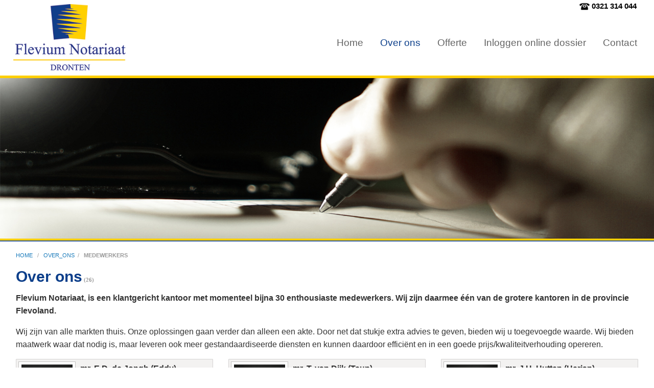

--- FILE ---
content_type: text/html; charset=UTF-8
request_url: https://www.notaris-dronten.nl/over_ons/medewerkers
body_size: 6300
content:
<!DOCTYPE html PUBLIC "-//W3C//DTD XHTML 1.0 Transitional//EN" "http://www.w3.org/TR/xhtml1/DTD/xhtml1-transitional.dtd">
<html class="no-js" xmlns="http://www.w3.org/1999/xhtml" lang="nl">
<head>
<!-- head_public.html** -->
<title>Medewerkers</title>
<link rel="shortcut icon" href="https://www.notaris-dronten.nl/favicon.ico" type="image/x-icon" />   
<meta http-equiv="Content-Type" content="text/html; charset=UTF-8" />
<meta name="description" content="Flevium Notariaat in Dronten Flevoland is een organisatie met bijna 30 gespecialiseerde medewerkers waar het begrip service hoog in het vaandel staat." />
<meta http-equiv="X-UA-Compatible" content="IE=edge,chrome=1" />
<meta name="viewport" content="width=device-width, initial-scale=1.0" />
<meta name="keywords" content="Van Dijk, De Jongh, Notarissen, Dronten, Flevoland, estate planners, fiscaal, hypotheken" />
<meta name="robots" content="index,follow" />
<meta name="language" content="nl" />
<meta property="og:type" content="website" />
<meta property="og:url" content="https://www.notaris-dronten.nl/over_ons/medewerkers" />
<meta property="og:site_name" content="Endless webdesign" />
<meta property="og:locale" content="nl_NL" />
<meta property="og:image" content="https://www.notaris-dronten.nl/userfiles/products/" />
<meta property="og:title" content="" />
<meta property="og:description" content="" /> 
<link rel="stylesheet" type="text/css" href="https://www.notaris-dronten.nl/foundation/css/foundation.min.css" />
<link rel="stylesheet" type="text/css" href="https://fonts.googleapis.com/css?family=Merriweather+Sans" >
<link rel="stylesheet" type="text/css" href="https://www.notaris-dronten.nl/style/endless.min.css" />
<link rel="stylesheet" type="text/css" href="https://www.notaris-dronten.nl/style/style.php" />
<link rel="stylesheet" type="text/css" href="https://www.notaris-dronten.nl/plugins/magnific-popup/magnific-popup.min.css"> 
<link rel="canonical" href="https://www.notaris-dronten.nl/over_ons/medewerkers">
<link rel="apple-touch-icon" href="/touch-icon-iphone.png">
<link rel="apple-touch-icon" sizes="76x76" href="/touch-icon-ipad.png">
<link rel="apple-touch-icon" sizes="120x120" href="/touch-icon-iphone-retina.png">
<link rel="apple-touch-icon" sizes="152x152" href="/touch-icon-ipad-retina.png">
<script type="text/javascript" src="https://www.notaris-dronten.nl/js/jquery-1.12.0.min.js"></script>
<script type="text/javascript" src="https://www.notaris-dronten.nl/js/endless.min.js"></script>
<script type="text/javascript" src="https://www.notaris-dronten.nl/plugins/magnific-popup/jquery.magnific-popup.min.js"></script> 
<!--[if lt IE 9]>
  <script src="//cdnjs.cloudflare.com/ajax/libs/html5shiv/3.6.2/html5shiv.js"></script>
  <script src="//s3.amazonaws.com/nwapi/nwmatcher/nwmatcher-1.2.5-min.js"></script>
  <script src="//html5base.googlecode.com/svn-history/r38/trunk/js/selectivizr-1.0.3b.js"></script>
  <script src="//cdnjs.cloudflare.com/ajax/libs/respond.js/1.1.0/respond.min.js"></script>
<![endif]-->
<style>.sticky-container{z-index:999;height:86px;}.sticky{width:100%;}body{background:transparent !important;}</style>
</head>
<body>
 <div id="wrap">
  <div class="topright_bg"> 
<div class="topright show-for-medium">
  &nbsp;&nbsp;
 <span class="phone show-for-medium float-right"><img src="/images/phone.png" width="20" height="20" alt="tel" /> <a href="tel:0321 314 044"> 0321 314 044</a> </span>
 </div>
</div>
<div class="header show-for-large">
</div>
<div class="headermedium show-for-medium-only">
</div>
<div class="headersmall show-for-small-only">
</div>  
    <div id="sticky-boundary">
   <div class="sticky-container" data-sticky-container>
    <div class="sticky" data-sticky data-anchor="sticky-boundary" data-margin-top="0" data-margin-bottom="0" data-options="stickyOn: small;">
     <!-- primary_menu.tpl --> 
<div class="show-for-small-only">
 <div class="title-bar" data-responsive-toggle="t-menu" data-hidefor="medium"><a href="https://www.notaris-dronten.nl/index.php"><img class="logosmall" src="https://www.notaris-dronten.nl/logo.png" alt="Home" /></a>
 <button class="menu-icon dark" type="button" data-toggle></button>
 <div class="title-bar-title">Menu</div>
 </div>
    <div class="row">
     <div class="top-bar" id="t-menu">
   <div class="top-bar-left">
    <ul class="vertical small-horizontal menu" data-multi-open="false" data-responsive-menu="accordion medium-dropdown">
     <li><a title="Home" href="https://www.notaris-dronten.nl/home">Home</a>
      <ul class="submenu menu vertical" data-submenu>
       <li><a title="Testament" href="https://www.notaris-dronten.nl/home/testament">Testament</a>
               </li>
       <li><a title="Erfbelasting / Schenkbelasting" href="https://www.notaris-dronten.nl/home/erfbelasting-schenkbelasting">Erfbelasting / Schenkbelasting</a>
               </li>
       <li><a title="Huwelijksvoorwaarden / Geregistreerd Partnerschap" href="https://www.notaris-dronten.nl/home/huwelijksvoorwaarden-geregistreerd-partnerschap-samenwonen">Huwelijksvoorwaarden / Geregistreerd Partnerschap</a>
               </li>
       <li><a title="Besloten vennootschap B.V." href="https://www.notaris-dronten.nl/home/beslotenvennootschap">Besloten vennootschap B.V.</a>
               </li>
       <li><a title="Onroerend goed" href="https://www.notaris-dronten.nl/home/onroerend_goed">Onroerend goed</a>
               </li>
       <li><a title="Levenstestament" href="https://www.notaris-dronten.nl/userfiles/file/toelichting levenstestament.pdf" target="_blank">Levenstestament</a>
               </li>
       <li><a title="Windmolenprojecten" href="https://www.notaris-dronten.nl/home/windmolenprojecten">Windmolenprojecten</a>
               </li>
       <li><a title="Trouwen vanaf 2018" href="https://www.notaris-dronten.nl/home/nieuw-huwelijksvermogensrecht-trouwen-vanaf-2018">Trouwen vanaf 2018</a>
               </li>
       <li><a title="Vereniging/Stichting" href="https://www.notaris-dronten.nl/home/vereniging__stichting">Vereniging/Stichting</a>
               </li>
                   </ul>
          </li>
     <li><a title="Over ons" href="https://www.notaris-dronten.nl/over_ons/medewerkers" class="active">Over ons</a>
          </li>
     <li><a title="Offerte" href="https://www.notaris-dronten.nl/offerte">Offerte</a>
          </li>
     <li><a title="Inloggen online dossier" href="https://flevium.online-dossier.nu" target="_blank"">Inloggen online dossier</a>
          </li>
     <li><a title="Contact" href="https://www.notaris-dronten.nl/contact/contact_formulier">Contact</a>
          </li>
    </ul>
   </div>
  </div>
 </div>
</div>
<div class="hide-for-small-only">
 <div class="title-bar ECM_topbar">
  <div class="row-top-bar">
   <div class="top-bar" id="t-menu1">
   <a href="https://www.notaris-dronten.nl/index.php"><img id="logo" class="logo shrink" src="https://www.notaris-dronten.nl/logo.png" alt="Home" /></a>
       <div class="top-bar-right">
        <ul class="menu X-menu horizontal medium-dropdown" data-close-on-click-inside="false" data-responsive-menu="accordion medium-dropdown">
       <li class="ECM_toplevel"><a title="Home" href="https://www.notaris-dronten.nl/home" >Home</a>
       <ul class="submenu menu vertical ECM_sublevel" data-submenu>
        <li class="ECM_sublevel"><a title="Testament" href="https://www.notaris-dronten.nl/home/testament">Testament</a>
                </li>
        <li class="ECM_sublevel"><a title="Erfbelasting / Schenkbelasting" href="https://www.notaris-dronten.nl/home/erfbelasting-schenkbelasting">Erfbelasting / Schenkbelasting</a>
                </li>
        <li class="ECM_sublevel"><a title="Huwelijksvoorwaarden / Geregistreerd Partnerschap" href="https://www.notaris-dronten.nl/home/huwelijksvoorwaarden-geregistreerd-partnerschap-samenwonen">Huwelijksvoorwaarden / Geregistreerd Partnerschap</a>
                </li>
        <li class="ECM_sublevel"><a title="Besloten vennootschap B.V." href="https://www.notaris-dronten.nl/home/beslotenvennootschap">Besloten vennootschap B.V.</a>
                </li>
        <li class="ECM_sublevel"><a title="Onroerend goed" href="https://www.notaris-dronten.nl/home/onroerend_goed">Onroerend goed</a>
                </li>
        <li class="ECM_sublevel"><a title="Levenstestament" href="https://www.notaris-dronten.nl/userfiles/file/toelichting levenstestament.pdf" target="_blank">Levenstestament</a>
                </li>
        <li class="ECM_sublevel"><a title="Windmolenprojecten" href="https://www.notaris-dronten.nl/home/windmolenprojecten">Windmolenprojecten</a>
                </li>
        <li class="ECM_sublevel"><a title="Trouwen vanaf 2018" href="https://www.notaris-dronten.nl/home/nieuw-huwelijksvermogensrecht-trouwen-vanaf-2018">Trouwen vanaf 2018</a>
                </li>
        <li class="ECM_sublevel"><a title="Vereniging/Stichting" href="https://www.notaris-dronten.nl/home/vereniging__stichting">Vereniging/Stichting</a>
                </li>
                      </ul>
              </li>
       <li class="ECM_toplevel"><a title="Over ons" href="https://www.notaris-dronten.nl/over_ons/medewerkers" class="primary_active">Over ons</a>
              </li>
       <li class="ECM_toplevel"><a title="Offerte" href="https://www.notaris-dronten.nl/offerte" >Offerte</a>
              </li>
       <li class="ECM_toplevel"><a title="Inloggen online dossier" href="https://flevium.online-dossier.nu" target="_blank"" >Inloggen online dossier</a>
              </li>
       <li class="ECM_toplevel"><a title="Contact" href="https://www.notaris-dronten.nl/contact/contact_formulier" >Contact</a>
              </li>
     </ul>
    </div>
   </div>
  </div>
 </div>
<style>
 .flatten_menuoption li a {margin-top: 0px !important;padding-bottom:0px !important;}
 .X-menu li a {-webkit-transition: all 0.4s ease-in-out !important;-moz-transition: all 0.4s ease-in-out !important; }
</style> 
<script>
var logo_big = '/logo.png';
var logo_small = '/logo.png';
$(document).on("scroll", function(){
 if($(document).scrollTop() > 100){
  $(".logo").addClass("shrinklogo");
  $("#logo").attr("src", logo_small);
  $(".X-menu").addClass("flatten_menuoption");
 }
 else{
  $(".logo").removeClass("shrinklogo");
  $("#logo").attr("src", logo_big);
  $(".X-menu").removeClass("flatten_menuoption");
 }
});
</script>
</div>
    </div>
   </div>
    <!-- header_image.tpl --> 
<style>
#imageFadeIn {
 opacity: 1;
 transition: opacity 3s;
}
#imageFadeIn[data-src] {opacity: 0;} 
</style>
        <div style="background:#ffffff;">
   <img id="imageFadeIn" title="Van Dijk de Jongh Notarissen" alt="Van Dijk de Jongh Notarissen" src="https://www.notaris-dronten.nl/headers/vandijkdejongh_slider.jpg" data-src="https://www.notaris-dronten.nl/headers/vandijkdejongh_slider.jpg" style="max-width:100%;width:100%;display:block;margin-top:0px;" />
   </div>
<script>
 $(document).ready(function() {  
  [].forEach.call(document.querySelectorAll('img[data-src]'), function(img) {
   img.setAttribute('src', img.getAttribute('data-src'));
   img.onload = function() {
    img.removeAttribute('data-src');
   };
  });
}); 
</script>
   <div class="main_content"> 
    <div class="row">
     <div class="medium-12 large-12 columns">
      <!-- content.tpl -->
<div id="klein"><div itemprop="breadcrumb"><a href=/home>home </a>&nbsp; / &nbsp;&nbsp;<a href=/over_ons/medewerkers>over_ons</a>&nbsp; /&nbsp; &nbsp;<b>medewerkers</b></div></div>
 <!--content_tabs.tpl-->
<!--end content_tabs.tpl-->
   <!-- prod.tpl -->  
<h1>Over ons<span class="klein"> (26)</span></h1> 
<p><strong>Flevium Notariaat, is een klantgericht kantoor met momenteel bijna 30 enthousiaste medewerkers. Wij zijn daarmee één van de grotere kantoren in de provincie Flevoland.</strong>
<p>Wij zijn van alle markten thuis. Onze oplossingen gaan verder dan alleen een akte. Door net dat stukje extra advies te geven, bieden wij u toegevoegde waarde. Wij bieden maatwerk waar dat nodig is, maar leveren ook meer gestandaardiseerde diensten en kunnen daardoor efficiënt en in een goede prijs/kwaliteitverhouding opereren.</p></p>
<div class="row ">     <div class="small-12 large-4 medium-6 column">
  <span class="prodbox">
  <a href="https://www.notaris-dronten.nl/over_ons/medewerkers/mr._e.d._de_jongh_(eddy)"><img src="https://www.notaris-dronten.nl/userfiles/products/nl/19/thumbs/eddy.png"  class="thumb" alt="mr. E.D. de Jongh (Eddy)" style="float:left;margin-right: 10px; max-width:110px;"/></a> 
     <strong>mr. E.D. de Jongh (Eddy)</strong><br /> <strong>notaris</strong><br />
<strong>e-mail:</strong> <a href="mailto:dejongh@flevium.nl">dejongh@flevium.nl</a>     
   <a class="button small float-right radius" href="https://www.notaris-dronten.nl/over_ons/medewerkers/mr._e.d._de_jongh_(eddy)">Lees meer</a> </span>
 </div>
      <div class="small-12 large-4 medium-6 column">
  <span class="prodbox">
  <a href="https://www.notaris-dronten.nl/over_ons/medewerkers/mr._t._van_dijk_(teun)"><img src="https://www.notaris-dronten.nl/userfiles/products/nl/20/thumbs/teun.png"  class="thumb" alt="mr. T. van Dijk (Teun)" style="float:left;margin-right: 10px; max-width:110px;"/></a> 
     <strong>mr. T. van Dijk (Teun)</strong><br /> <strong>toegevoegd notaris</strong><br />
<strong>e-mail: </strong><a href="mailto:vandijk@flevium.nl">vandijk@flevium.nl</a><br />
&nbsp;     
   <a class="button small float-right radius" href="https://www.notaris-dronten.nl/over_ons/medewerkers/mr._t._van_dijk_(teun)">Lees meer</a> </span>
 </div>
      <div class="small-12 large-4 medium-6 column">
  <span class="prodbox">
  <a href="https://www.notaris-dronten.nl/over_ons/medewerkers/mr._j.h._hutten_(herjan)"><img src="https://www.notaris-dronten.nl/userfiles/products/nl/18/thumbs/herjan-2024.png"  class="thumb" alt="mr. J.H. Hutten (Herjan)" style="float:left;margin-right: 10px; max-width:110px;"/></a> 
     <strong>mr. J.H. Hutten (Herjan)</strong><br /> <strong>kandidaat-notaris</strong><br />
<strong>e-mail:</strong> <a href="mailto:hutten@flevium.nl">hutten@flevium.nl</a>     
   <a class="button small float-right radius" href="https://www.notaris-dronten.nl/over_ons/medewerkers/mr._j.h._hutten_(herjan)">Lees meer</a> </span>
 </div>
      <div class="small-12 large-4 medium-6 column">
  <span class="prodbox">
  <a href="https://www.notaris-dronten.nl/over_ons/medewerkers/mw._a.e.l._evers_(angelien)"><img src="https://www.notaris-dronten.nl/userfiles/products/nl/12/thumbs/angelien.png"  class="thumb" alt="Mw. A.E.L. Evers (Angelien)" style="float:left;margin-right: 10px; max-width:110px;"/></a> 
     <strong>Mw. A.E.L. Evers (Angelien)</strong><br /> <strong>notarisklerk</strong><br />
<strong>e-mail:</strong> <a href="mailto:registergoed@flevium.nl">registergoed@flevium.nl</a>     
   <a class="button small float-right radius" href="https://www.notaris-dronten.nl/over_ons/medewerkers/mw._a.e.l._evers_(angelien)">Lees meer</a> </span>
 </div>
      <div class="small-12 large-4 medium-6 column">
  <span class="prodbox">
  <a href="https://www.notaris-dronten.nl/over_ons/medewerkers/mw._m.l._grovenstein_(marleen)"><img src="https://www.notaris-dronten.nl/userfiles/products/nl/57/thumbs/20240911-kantoor-Marleen-3654-2.jpg"  class="thumb" alt="Mw. M.L. Grovenstein (Marleen)" style="float:left;margin-right: 10px; max-width:110px;"/></a> 
     <strong>Mw. M.L. Grovenstein (Marleen)</strong><br /> <strong>notarisklerk</strong><br />
<strong>e-mail: </strong><a href="mailto:grovenstein@flevium.nl">grovenstein@flevium.nl</a><br />
&nbsp;     
   <a class="button small float-right radius" href="https://www.notaris-dronten.nl/over_ons/medewerkers/mw._m.l._grovenstein_(marleen)">Lees meer</a> </span>
 </div>
      <div class="small-12 large-4 medium-6 column">
  <span class="prodbox">
  <a href="https://www.notaris-dronten.nl/over_ons/medewerkers/l._van_der_vegte_(laurens)"><img src="https://www.notaris-dronten.nl/userfiles/products/nl/13/thumbs/20250911-kantoor-Laurens-3587-2.jpg"  class="thumb" alt="L. van der Vegte (Laurens)" style="float:left;margin-right: 10px; max-width:110px;"/></a> 
     <strong>L. van der Vegte (Laurens)</strong><br /> <strong>notarisklerk</strong><br />
<strong>e-mail:</strong> <a href="mailto:vandervegte@flevium.nl">vandervegte@flevium.nl</a>     
   <a class="button small float-right radius" href="https://www.notaris-dronten.nl/over_ons/medewerkers/l._van_der_vegte_(laurens)">Lees meer</a> </span>
 </div>
      <div class="small-12 large-4 medium-6 column">
  <span class="prodbox">
  <a href="https://www.notaris-dronten.nl/over_ons/medewerkers/mw._l._toepoel_(leonie)"><img src="https://www.notaris-dronten.nl/userfiles/products/nl/54/thumbs/leonie-2024.png"  class="thumb" alt="Mw. L. Toepoel (Leonie)" style="float:left;margin-right: 10px; max-width:110px;"/></a> 
     <strong>Mw. L. Toepoel (Leonie)</strong><br /> <strong>notarieel medewerkster</strong><br />
<strong>e-mail: </strong><a href="mailto:toepoel@flevium.nl">toepoel@flevium.nl</a><br />
&nbsp;     
   <a class="button small float-right radius" href="https://www.notaris-dronten.nl/over_ons/medewerkers/mw._l._toepoel_(leonie)">Lees meer</a> </span>
 </div>
      <div class="small-12 large-4 medium-6 column">
  <span class="prodbox">
  <a href="https://www.notaris-dronten.nl/over_ons/medewerkers/mw._c.m._bos_(carla)"><img src="https://www.notaris-dronten.nl/userfiles/products/nl/6/thumbs/carla-2024.png"  class="thumb" alt="Mw. C.M. Bos (Carla)" style="float:left;margin-right: 10px; max-width:110px;"/></a> 
     <strong>Mw. C.M. Bos (Carla)</strong><br /> <strong>notarieel medewerkster</strong><br />
<strong>e-mail:</strong> <a href="mailto:bos@flevium.nl">bos@flevium.nl</a>     
   <a class="button small float-right radius" href="https://www.notaris-dronten.nl/over_ons/medewerkers/mw._c.m._bos_(carla)">Lees meer</a> </span>
 </div>
      <div class="small-12 large-4 medium-6 column">
  <span class="prodbox">
  <a href="https://www.notaris-dronten.nl/over_ons/medewerkers/mw._n._de_goede_(natascha)"><img src="https://www.notaris-dronten.nl/userfiles/products/nl/75/thumbs/natacha.png"  class="thumb" alt="Mw. N. de Goede (Natascha)" style="float:left;margin-right: 10px; max-width:110px;"/></a> 
     <strong>Mw. N. de Goede (Natascha)</strong><br /> <strong>notarieel medewerkster</strong><br />
<strong>e-mail:</strong> <a href="mailto:degoede@flevium.nl">degoede@flevium.nl</a>     
   <a class="button small float-right radius" href="https://www.notaris-dronten.nl/over_ons/medewerkers/mw._n._de_goede_(natascha)">Lees meer</a> </span>
 </div>
      <div class="small-12 large-4 medium-6 column">
  <span class="prodbox">
  <a href="https://www.notaris-dronten.nl/over_ons/medewerkers/mw._r.t._krooneman-kooiman_(tamara)"><img src="https://www.notaris-dronten.nl/userfiles/products/nl/79/thumbs/20250911-kantoor-Tamara-3650.jpg"  class="thumb" alt="Mw. R.T. Krooneman-Kooiman (Tamara)" style="float:left;margin-right: 10px; max-width:110px;"/></a> 
     <strong>Mw. R.T. Krooneman-Kooiman (Tamara)</strong><br /> <b>register notarisklerk&nbsp;</b><br />
<strong>e-mail:</strong>&nbsp;<a href="mailto:krooneman@flevium.nl">krooneman@flevium.nl</a>     
   <a class="button small float-right radius" href="https://www.notaris-dronten.nl/over_ons/medewerkers/mw._r.t._krooneman-kooiman_(tamara)">Lees meer</a> </span>
 </div>
      <div class="small-12 large-4 medium-6 column">
  <span class="prodbox">
  <a href="https://www.notaris-dronten.nl/over_ons/medewerkers/mw._e.m._treep-selles_(elma)"><img src="https://www.notaris-dronten.nl/userfiles/products/nl/83/thumbs/elma-2024.png"  class="thumb" alt="Mw. E.M. Treep-Selles (Elma)" style="float:left;margin-right: 10px; max-width:110px;"/></a> 
     <strong>Mw. E.M. Treep-Selles (Elma)</strong><br /> <b>register notarisklerk&nbsp;</b><br />
<strong>e-mail:</strong>&nbsp;<a href="mailto:treep@flevium.nl">treep@flevium.nl</a>     
   <a class="button small float-right radius" href="https://www.notaris-dronten.nl/over_ons/medewerkers/mw._e.m._treep-selles_(elma)">Lees meer</a> </span>
 </div>
      <div class="small-12 large-4 medium-6 column">
  <span class="prodbox">
  <a href="https://www.notaris-dronten.nl/over_ons/medewerkers/mw._h.l._hilbrands_(ria)"><img src="https://www.notaris-dronten.nl/userfiles/products/nl/84/thumbs/ria-2024.png"  class="thumb" alt="Mw. H.L. Hilbrands (Ria)" style="float:left;margin-right: 10px; max-width:110px;"/></a> 
     <strong>Mw. H.L. Hilbrands (Ria)</strong><br /> <p><strong>notarieel medewerkster<br />
<strong>e-mail:</strong>&nbsp;</strong><a href="mailto:hilbrands@flevium.nl">hilbrands@flevium.nl</a></p>     
   <a class="button small float-right radius" href="https://www.notaris-dronten.nl/over_ons/medewerkers/mw._h.l._hilbrands_(ria)">Lees meer</a> </span>
 </div>
      <div class="small-12 large-4 medium-6 column">
  <span class="prodbox">
  <a href="https://www.notaris-dronten.nl/over_ons/medewerkers/mw._m._postma_(rian)"><img src="https://www.notaris-dronten.nl/userfiles/products/nl/89/thumbs/20250911-kantoor-Rian-3577.jpg"  class="thumb" alt="Mw. M. Postma (Rian)" style="float:left;margin-right: 10px; max-width:110px;"/></a> 
     <strong>Mw. M. Postma (Rian)</strong><br /> <strong>register notarisklerk</strong><br />
<strong>e-mail:</strong>&nbsp;<a href="mailto:postma@flevium.nl">postma@flevium.nl</a>     
   <a class="button small float-right radius" href="https://www.notaris-dronten.nl/over_ons/medewerkers/mw._m._postma_(rian)">Lees meer</a> </span>
 </div>
      <div class="small-12 large-4 medium-6 column">
  <span class="prodbox">
  <a href="https://www.notaris-dronten.nl/over_ons/medewerkers/mw._m._van_eersel_(mara)"><img src="https://www.notaris-dronten.nl/userfiles/products/nl/92/thumbs/20250911-kantoor-Mara-2025.jpg"  class="thumb" alt="Mw. M. van Eersel (Mara)" style="float:left;margin-right: 10px; max-width:110px;"/></a> 
     <strong>Mw. M. van Eersel (Mara)</strong><br /> <strong>notarieel medewerker</strong><br />
<strong>e-mail:</strong> <a href="mailto:vaneersel@flevium.nl">vaneersel@flevium.nl</a>     
   <a class="button small float-right radius" href="https://www.notaris-dronten.nl/over_ons/medewerkers/mw._m._van_eersel_(mara)">Lees meer</a> </span>
 </div>
      <div class="small-12 large-4 medium-6 column">
  <span class="prodbox">
  <a href="https://www.notaris-dronten.nl/over_ons/medewerkers/mw._f.m._jorna_(tamara)"><img src="https://www.notaris-dronten.nl/userfiles/products/nl/94/thumbs/20250911-kantoor-Tamara-Jorna-2025.jpg"  class="thumb" alt="Mw. F.M. Jorna (Tamara)" style="float:left;margin-right: 10px; max-width:110px;"/></a> 
     <strong>Mw. F.M. Jorna (Tamara)</strong><br /> <strong>notarisklerk</strong><br />
<strong>e-mail:</strong> <a href="mailto:jorna@flevium.nl">jorna@flevium.nl</a>     
   <a class="button small float-right radius" href="https://www.notaris-dronten.nl/over_ons/medewerkers/mw._f.m._jorna_(tamara)">Lees meer</a> </span>
 </div>
      <div class="small-12 large-4 medium-6 column">
  <span class="prodbox">
  <a href="https://www.notaris-dronten.nl/over_ons/medewerkers/m.a.m._strous_(marcus)"><img src="https://www.notaris-dronten.nl/userfiles/products/nl/93/thumbs/20250911-kantoor-Marcus-2025.jpg"  class="thumb" alt="M.A.M. Strous (Marcus)" style="float:left;margin-right: 10px; max-width:110px;"/></a> 
     <strong>M.A.M. Strous (Marcus)</strong><br /> <b>administrateur</b><br />
<strong>e-mail:</strong> <a href="mailto:strous@flevium.nl">strous@flevium.nl</a>     
   <a class="button small float-right radius" href="https://www.notaris-dronten.nl/over_ons/medewerkers/m.a.m._strous_(marcus)">Lees meer</a> </span>
 </div>
      <div class="small-12 large-4 medium-6 column">
  <span class="prodbox">
  <a href="https://www.notaris-dronten.nl/over_ons/medewerkers/mw._a._sijtsma_(angela)"><img src="https://www.notaris-dronten.nl/userfiles/products/nl/7/thumbs/angela.png"  class="thumb" alt="Mw. A. Sijtsma (Angela)" style="float:left;margin-right: 10px; max-width:110px;"/></a> 
     <strong>Mw. A. Sijtsma (Angela)</strong><br /> <strong>notarieel medewerkster</strong><br />
<strong>e-mail:</strong> <a href="mailto:sijtsma@flevium.nl">sijtsma@flevium.nl</a>     
   <a class="button small float-right radius" href="https://www.notaris-dronten.nl/over_ons/medewerkers/mw._a._sijtsma_(angela)">Lees meer</a> </span>
 </div>
      <div class="small-12 large-4 medium-6 column">
  <span class="prodbox">
  <a href="https://www.notaris-dronten.nl/over_ons/medewerkers/mw._j._de_jong_(joyce)"><img src="https://www.notaris-dronten.nl/userfiles/products/nl/60/thumbs/joyce.png"  class="thumb" alt="Mw. J. de Jong (Joyce)" style="float:left;margin-right: 10px; max-width:110px;"/></a> 
     <strong>Mw. J. de Jong (Joyce)</strong><br /> <strong>register notarisklerk</strong><br />
<strong>e-mail:</strong> <a href="mailto:j.dejong@flevium.nl">j.dejong@flevium.nl</a><br />
&nbsp;     
   <a class="button small float-right radius" href="https://www.notaris-dronten.nl/over_ons/medewerkers/mw._j._de_jong_(joyce)">Lees meer</a> </span>
 </div>
      <div class="small-12 large-4 medium-6 column">
  <span class="prodbox">
  <a href="https://www.notaris-dronten.nl/over_ons/medewerkers/mw._m._elferink_(melissa)"><img src="https://www.notaris-dronten.nl/userfiles/products/nl/59/thumbs/melissa.png"  class="thumb" alt="Mw. M. Elferink (Melissa)" style="float:left;margin-right: 10px; max-width:110px;"/></a> 
     <strong>Mw. M. Elferink (Melissa)</strong><br /> <strong>register notarisklerk</strong><br />
<strong>e-mail:</strong> <a href="mailto:elferink@flevium.nl">elferink@flevium.nl</a>     
   <a class="button small float-right radius" href="https://www.notaris-dronten.nl/over_ons/medewerkers/mw._m._elferink_(melissa)">Lees meer</a> </span>
 </div>
      <div class="small-12 large-4 medium-6 column">
  <span class="prodbox">
  <a href="https://www.notaris-dronten.nl/over_ons/medewerkers/mw._d._matena_(demi)"><img src="https://www.notaris-dronten.nl/userfiles/products/nl/85/thumbs/demi.png"  class="thumb" alt="Mw. D. Matena (Demi)" style="float:left;margin-right: 10px; max-width:110px;"/></a> 
     <strong>Mw. D. Matena (Demi)</strong><br /> <strong>notarieel medewerkster</strong><br />
<strong>e-mail:</strong>&nbsp;<a href="mailto:matena@flevium.nl">matena@flevium.nl</a>     
   <a class="button small float-right radius" href="https://www.notaris-dronten.nl/over_ons/medewerkers/mw._d._matena_(demi)">Lees meer</a> </span>
 </div>
      <div class="small-12 large-4 medium-6 column">
  <span class="prodbox">
     <a href="https://www.notaris-dronten.nl/over_ons/medewerkers/mw._a._romeijn_(amber)"></a>
   <strong>Mw. A. Romeijn (Amber)</strong><br /> <strong>notarieel medewerkster</strong><br />
<strong>e-mail:</strong>&nbsp;<a href="mailto:romeijn@flevium.nl">romeijn@flevium.nl</a> 
   <a class="button small float-right radius" href="https://www.notaris-dronten.nl/over_ons/medewerkers/mw._a._romeijn_(amber)">Lees meer</a> </span>
 </div>
      <div class="small-12 large-4 medium-6 column">
  <span class="prodbox">
  <a href="https://www.notaris-dronten.nl/over_ons/medewerkers/mw._i.m.m._leijgraaff-audenaerd_(ilonka)"><img src="https://www.notaris-dronten.nl/userfiles/products/nl/91/thumbs/20250911-kantoor-Ilonka-3564-3.jpg"  class="thumb" alt="Mw. I.M.M. Leijgraaff-Audenaerd (Ilonka)" style="float:left;margin-right: 10px; max-width:110px;"/></a> 
     <strong>Mw. I.M.M. Leijgraaff-Audenaerd (Ilonka)</strong><br /> <strong>notarieel medewerkster</strong><br />
<strong>e-mail:&nbsp;</strong><a href="mailto:leijgraaff@flevium.nl">leijgraaff@flevium.nl</a>     
   <a class="button small float-right radius" href="https://www.notaris-dronten.nl/over_ons/medewerkers/mw._i.m.m._leijgraaff-audenaerd_(ilonka)">Lees meer</a> </span>
 </div>
      <div class="small-12 large-4 medium-6 column">
  <span class="prodbox">
  <a href="https://www.notaris-dronten.nl/over_ons/medewerkers/mw._m._schenke_(mirjam)"><img src="https://www.notaris-dronten.nl/userfiles/products/nl/4/thumbs/mirjam.png"  class="thumb" alt="Mw. M. Schenke (Mirjam)" style="float:left;margin-right: 10px; max-width:110px;"/></a> 
     <strong>Mw. M. Schenke (Mirjam)</strong><br /> <strong>receptioniste/telefoniste</strong><br />
<strong>e-mail:</strong> <a href="mailto:receptie@flevium.nl">receptie@flevium.nl</a>     
   <a class="button small float-right radius" href="https://www.notaris-dronten.nl/over_ons/medewerkers/mw._m._schenke_(mirjam)">Lees meer</a> </span>
 </div>
      <div class="small-12 large-4 medium-6 column">
  <span class="prodbox">
  <a href="https://www.notaris-dronten.nl/over_ons/medewerkers/mw._c._van_leeuwen_(conny)"><img src="https://www.notaris-dronten.nl/userfiles/products/nl/77/thumbs/conny.png"  class="thumb" alt="Mw. C. van Leeuwen (Conny)" style="float:left;margin-right: 10px; max-width:110px;"/></a> 
     <strong>Mw. C. van Leeuwen (Conny)</strong><br /> <strong>receptioniste/telefoniste</strong><br />
<strong>e-mail:</strong> <a href="mailto:receptie@flevium.nl">receptie@flevium.nl</a>     
   <a class="button small float-right radius" href="https://www.notaris-dronten.nl/over_ons/medewerkers/mw._c._van_leeuwen_(conny)">Lees meer</a> </span>
 </div>
      <div class="small-12 large-4 medium-6 column">
  <span class="prodbox">
  <a href="https://www.notaris-dronten.nl/over_ons/medewerkers/mw._c.j._sjoer_(carolina)"><img src="https://www.notaris-dronten.nl/userfiles/products/nl/87/thumbs/carolina.png"  class="thumb" alt="Mw. C.J. Sjoer (Carolina)" style="float:left;margin-right: 10px; max-width:110px;"/></a> 
     <strong>Mw. C.J. Sjoer (Carolina)</strong><br /> <strong>receptioniste/telefoniste</strong><br />
<strong>e-mail:</strong> <a href="mailto:receptie@flevium.nl">receptie@flevium.nl</a>     
   <a class="button small float-right radius" href="https://www.notaris-dronten.nl/over_ons/medewerkers/mw._c.j._sjoer_(carolina)">Lees meer</a> </span>
 </div>
      <div class="small-12 large-4 medium-6 column">
  <span class="prodbox">
  <a href="https://www.notaris-dronten.nl/over_ons/medewerkers/mw._t._kleine_(tineke)"><img src="https://www.notaris-dronten.nl/userfiles/products/nl/68/thumbs/tineke.png"  class="thumb" alt="Mw. T. Kleine (Tineke)" style="float:left;margin-right: 10px; max-width:110px;"/></a> 
     <strong>Mw. T. Kleine (Tineke)</strong><br /> <strong>receptioniste/notarieel medewerkster</strong><br />
<strong>e-mail:</strong> <a href="mailto:postma@flevium.nl">kleine@flevium.nl</a>     
   <a class="button small float-right radius" href="https://www.notaris-dronten.nl/over_ons/medewerkers/mw._t._kleine_(tineke)">Lees meer</a> </span>
 </div>
  </div>
     </div>
    </div>
   </div>
  </div>
    </div>
   </div>
 <div class="footertop">
 <div class="footer1">
  <div class="container">
   <div class="large-12 medium-12 columns"> 
    <div class="container">
     <div class="footer">
      <div class="large-9 medium-8 columns">
       <!-- menu_footer.tpl -->
 <div class="column show-for-medium">
  <ul>
     <li class="colhead">
       <a class="trans" href="/home" title="Home">Home</a>
      </li>
    </ul>
  <ul>
       <li class="colrow">
     <a href="/userfiles/file/20250601alvfleviumnotariaat.pdf" target="_blank"  title="Voorwaarden">Voorwaarden</a>
    </li>
     </ul>
 </div>
 <div class="column show-for-medium">
  <ul>
     <li class="colhead">
       <a class="trans" href="/over_ons/medewerkers" title="Over ons">Over ons</a>
      </li>
    </ul>
  <ul>
     </ul>
 </div>
 <div class="column show-for-medium">
  <ul>
     <li class="colhead">
       <a class="trans" href="/offerte" title="Offerte">Offerte</a>
      </li>
    </ul>
  <ul>
     </ul>
 </div>
 <div class="column show-for-medium">
  <ul>
     <li class="colhead">
       <a class="trans" href="/userfiles/file/fleviumnotariaatprivacyavg2025.pdf" target="_blank" title="Privacybeleid">Privacybeleid</a>
      </li>
    </ul>
  <ul>
     </ul>
 </div>
 <div class="column show-for-medium">
  <ul>
     <li class="colhead">
       <a class="trans" href="/userfiles/file/CLTR-privacyverklaring.pdf" target="_blank" title="CLTR Privacyverklaring">CLTR Privacyverklaring</a>
      </li>
    </ul>
  <ul>
     </ul>
 </div>
 <div class="column show-for-medium">
  <ul>
     <li class="colhead">
       <a class="trans" href="/contact/contact_formulier" title="Contact">Contact</a>
      </li>
    </ul>
  <ul>
     </ul>
 </div>
      </div>
      <div class="large-3 medium-4 columns">
       <!-- menu_social.tpl -->
 <div class="show-for-medium">
 <div style="text-align: right; float: left;">
  <div itemscope itemtype="https://schema.org/Organization">
   <span class="small"><span itemprop="legalName">Flevium Notariaat</span><br />  
     <span itemprop="streetAddress">De Rede 76</span><br />
    <span itemprop="postalCode">8251 EX</span> <span itemprop="addressLocality"> Dronten</span><br />
    Tel <span itemprop="telephone">0321 314 044</span><br />
    <span itemprop="email"><span id="e442430393">[javascript protected email address]</span><script type="text/javascript">/*<![CDATA[*/eval("var a=\".3us-oZrYqGO4TVpiBfla27UP_LRxSwcAkXHdt190FyIM+zvm5Kn@eQ8g6jEChJbWND\";var b=a.split(\"\").sort().join(\"\");var c=\"5Qz8Tz@+J5heuQ@\";var d=\"\";for(var e=0;e<c.length;e++)d+=b.charAt(a.indexOf(c.charAt(e)));document.getElementById(\"e442430393\").innerHTML=\"<a href=\\\"mailto:\"+d+\"\\\">\"+d+\"</a>\"")/*]]>*/</script></span>
   </span>
  </div>
 </div>
 <div class="show-for-large" style="margin-left:5px; text-align: right; float: right; max-width:140px; width:100%; border:1px solid #FFF ">
   <img itemprop="image" src="/userfiles/image/contact_afb.jpg" >
 </div>
</div>
<div class="show-for-small-only" style="margin-top:20px; padding-left: 0px; padding-right: 0px; padding-top:0px; text-align: center;">
 <div class="icon-bar two-up">
   <a  class="item" href="tel:0321314044"> <img src="/images/phone.svg" alt="Bel ons" border="0"><label>Bel ons</label></a> 
   <a  class="item" href="mailto:info@flevium.nl"><img src="/images/fi-mail.svg" alt="Mail ons" border="0"><label>Mail ons</label></a>
 </div>
</div> 
      </div>
     </div>
    </div>
   </div>
  </div>
  <div class="bottom-container">
   <div class="copyright">
        <!-- copyright.tpl -->
  <div class="copyright"> Copyright  &#169; 2026 | <a href="https://www.endlesscms.nl" rel="nofollow" target="_blank">Endless CMS</a> Versie 4.11  |  
  <a class="trans" href="https://www.notaris-dronten.nl/privacy"></a>  <a class="trans" href="https://www.notaris-dronten.nl/sitemap"><img src="https://www.notaris-dronten.nl/icon/sitemap.png" alt="Sitemap"></a>
 <div class="social_menu hide-for-small float-right">
  <ul>
       <li> <a class="trans" href="/disclaimer" title=""><img alt="" src="/icon/pocket.png" border="0" /></a> </li>   
       <li> <a class="trans" href="/contact/contact_formulier" title=""><img alt="" src="/icon/mail.png" border="0" /></a> </li>   
     </ul>
 </div>
</div>
   </div>
  </div>
 </div>
</div>
  <script src="https://www.notaris-dronten.nl/foundation/js/foundation.min.js" type="text/javascript"></script>
<script src="https://www.notaris-dronten.nl/foundation/js/app.js" type="text/javascript"></script>
 <!--<script src="https://www.notaris-dronten.nl/js/rem.js" type="text/javascript"></script>-->
 <script src="https://www.notaris-dronten.nl/js/init.js" type="text/javascript"></script>
 <!-- Layout 3 --><!-- een kolom -->
</body>
</html>

--- FILE ---
content_type: text/css
request_url: https://www.notaris-dronten.nl/style/endless.min.css
body_size: 7575
content:
.no-js [data-responsive-menu] ul{display:none;} 
.no-js [data-responsive-toggle]{display:none;} 
html, body{height:100%;background-color:#fff !important;background-position:center top!important;text-align:left;font-family:'Open Sans', sans-serif !important;font-size:12pt !important;line-height:1.6em !important;color:#333 !important;}
body{margin:0 auto;padding:0;}
html{overflow:-moz-scrollbars-vertical;}
html{overflow-y:scroll;}
p{text-align:left;padding:0px;font-size:12pt;line-height:1.6em;}
#wrap{min-height:100%;}
.main_content{position:relative;margin:5px auto;width:auto;min-height:650px;padding:10px 0px 160px 0px;background-color:#fff !important;z-index:1;text-align:left;}
.main_content_a{position:relative;margin:0px auto;width:auto;max-width:78rem;overflow:visible;padding:10px 0px 160px 0px;min-height:100%;background-color:#fff !important;z-index:90}
.main_content_home{position:relative;margin:10px auto;width:auto;max-width:78rem;overflow:visible;padding:0px 0px 0px 0px;min-height:100%;background-color:#fff !important;z-index:1;text-align:left;}
.header{max-width:78rem;margin:0 auto;height:30px;}
.headermedium{max-width:78rem;margin:0 auto;height:30px;}
.headersmall{max-width:375px;}
.topright_bg{background-color:#ccc !important;}
.topright{max-width:76rem;width:100%;height:25px;margin:0 auto;font-weight:bold;font-size:11pt;padding:0px;}
.topright a{color:#000;text-decoration:none;}
.topright a:hover{color:#395985;text-decoration:none;}
.topright a.selected{color:#ccc;}
.topright ul li{float:right;display:inline;list-style-type:none;padding:0 0 0 0;margin:-22px 0 0 0;}#topright li{width:45px;}
.phone{padding:0px 2px 2px;}
.phone a{color:#000;text-decoration:none;font-weight:bold;}
.search ul li{float:right;display:inline;list-style-type:none;padding:0 0 0 0;margin:0 0 0 0 !important;}
.logo{position:relative;max-width:220px;width:100%;margin:-50px 0 10px 10px;padding:0 0 0 0;float:left;z-index:10;-webkit-transition:all 0.4s ease-in-out;-moz-transition:all 0.4s ease-in-out;}
.shrinklogo{max-width:125px;margin:10px 0px 4px 10px;}
.logomedium{position:relative;max-width:150px;padding:8px 0px 0px 5px;}
.logosmall{position:relative;max-width:120px;padding:0px 5px 0px 3px;float:left;}
.has-form .search{height:28px;}
.row-top-bar{width:100%;border-bottom:5px solid #2199e8 !important;}

@media only screen and (min-width:55rem){.top-bar .menu li:first-child{border-left:1px solid #999;}
.top-bar .menu li:not(:last-child){border-right:1px solid #999;}
.top-bar .menu li:last-child{border-right:1px solid #999;}
.sticky-container{height:66px !important;}
}
.top-bar .menu .search li:first-child{border-left:0px solid #fefefe!important;}
.top-bar{padding:0 !important;max-width:78rem !important;margin:0 auto !important;}
.top-bar, .top-bar ul{margin-top:0.2rem !important;}
.top-bar ul li.primary_active > a:hover{background:#2199e8 !important;color:#fff !important;}
.top-bar ul li > a{padding-right:1.5rem;font-size:1.2rem !important;}
.top-bar.expanded .title-area{background:#006798;}
.top-bar.expanded .toggle-topbar a{color:#006798;}
.title-bar{padding:0 !important;text-align:right !important;}
.title-bar-title{color:#333 !important;}
.is-dropdown-submenu{border:0px solid #cacaca !important;margin-top:0px !important;z-index:100;}
.top-bar ul li.is-submenu-item.is-dropdown-submenu-item a{font-size:14px !important;text-transform:none !important;border-bottom:1px solid #ccc !important;padding:10px 5px 10px 1px!important;line-height:15pt;}
.menu{margin-left:0;}
.hide-for-small-only{background-color:#ccc;}
.menu_hor{margin:0;margin-top:0px;list-style-type:none;}
.menu_hor.vertical > li{display:block;}
.menu_hor > li{display:table-cell;vertical-align:middle;}
.menu_hor > li > a{display:block;padding:0.4rem;}
.menu_hor.medium-horizontal > li{display:table-cell;}
.menu_hor.medium-horizontal > li .active{background:#fff !important;}
.menu_hor.medium-horizontal > li a:hover{background:#666 !important;}
.menu > li > a{/*line-height:1.6 !important;*/padding: 0.8rem 1rem!important;}
.is-dropdown-submenu{background:#2199e8 !important;}
.thumb{float:left;display:inline-block;border:5px solid #FFF;max-width:100%;box-shadow:0 0 0 1px rgba(0,0,0,.2);transition:all 200ms ease-out}
.thumb:focus,.thumb:hover{box-shadow:0 0 6px 1px rgba(0,140,186,.5)}
.thumb.radius{border-radius:3px}
time.icon span{position:absolute;font-size:10px;color:#000;margin-top:34px;text-align:center;width:100%;}
time.icon{font-size:10px;display:block;position:relative;width:58px;height:52px;background-color:#fff;border-radius:4px;box-shadow:1px 1px 0px #ccc;overflow:hidden;margin-top:-50px;margin-bottom:10px;}
time.icon strong{position:absolute;top:0;padding:0.1em 0;color:#fff;background-color:#1ec290;border-bottom:1px dashed #666;width:100%;text-align:center;}
time.icon em{position:absolute;margin-top:24px;color:#000;text-align:center;width:100%;font-style:normal !important;}
.bw:hover{-webkit-transition:all 0.5s ease;-moz-transition:all 0.5s ease;-o-transition:all 0.5s ease;-ms-transition:all 0.5s ease;transition:all 0.5s ease;-webkit-filter:drop-shadow(7px 5px 4px #8080804f) grayscale(100%);}
.bw{}
@media only screen and (max-width:55rem){.menu{margin-top:0 !important;}
.menu > li > a{border-bottom:1px solid #fff;}
.top-bar, .top-bar ul{margin-left:0!important;}
.top-bar, .top-bar ul{background-color:#e6e6e6 !important;}
.top-bar, .top-bar a{color:#000!important;}
.top-bar, .top-bar a:hover{background-color:#fef2b6 !important; color:#0b3e8a!important;}
.logosmall{margin-top:0px !important;}
.title-bar{background:#fff !important;padding:0.5rem !important;}
.sticky-container{height:100px !important;}
}
.dropdown.menu > li.opens-right > .is-dropdown-submenu{text-align:left;}
.button.radius, .button.radius{border-radius:3px;}button.round, .button.round{border-radius:1000px;}
.button.small{font-size:0.75rem;margin:0.1rem;}
.divider{border-left:1px solid #38546d;height:30px;right:5px;top:3px;}
.tabs-panel{padding:0.2rem !important;}
.tabs{background:#f4f2f3!important;}
.footer1{width:100%;background-color:#174280;position:relative;margin-top:-185px;min-height:185px;clear:both;overflow:hidden;z-index:110;border-top:5px solid #000;}
.footer1 .container{margin:0 auto;max-width:80rem;min-height:185px;padding:5px 0 0 0;}
.footer1 .bottom-container{width:100%;background-color:#333;padding:0px 10px 0px 10px;height:40px;line-height:30px;}
.footer1 .copyright{margin:0 auto;text-align:center;width:100%;color:#ccc;font-size:0.9em;max-width:80rem;}
.footer1 .copyright a{color:#eee;}
.footer1 .copyright a:hover{color:#FFF;text-decoration:underline;}
.footer1 .small{text-align:left;line-height:1.4em;font-family:arial, verdana;font-size:13px;color:#fff !important;}
.footer1 .small a{color:#fff !important;}
.footer1 .small a:hover{color:#ccc !important;text-decoration:underline;}
.footer1 .footer .column{float:left;/*width:145px;*/margin-left:0px;margin-right:0px;margin-top:5px;text-align:left;}
.footer1 .footer .colhead{/*width:145px;*/color:#ffffff;font-size:15px;line-height:1.2em}
.footer1 .footer .column ul{margin:0;padding:0;}
.footer1 .footer .column ul li{margin-bottom:3px;list-style:none;line-height:1.0em !important;}
.footer1 .footer .column a{background:url("../images/header-li-bullet.png") no-repeat scroll left center transparent;color:#cccccc;font-size:14px;padding-left:15px;text-decoration:none;}
.footer1 .footer .column a:hover{text-decoration:underline;}
.footer1 .social_menu{margin:0 auto;max-width:80rem;}
.footer1 .social_menu ul li{float:right;display:inline;list-style-type:none;padding:0 0 0 0;margin:0px 5px 0 0;}
.footer1 .social_menu .colhead{color:#0f75bc}
.footer1 .social_menu li{width:40px;}
.icon-bar{width:100%;font-size:0;display:inline-block;background:#333}
.icon-bar>*{text-align:center;width:25%;margin:0 auto;display:block;float:left}.icon-bar>* i,.icon-bar>* img{display:block;margin:0 auto}
.icon-bar>* i{vertical-align:middle}.icon-bar.label-right>* i,.icon-bar.label-right>* img{margin:0 .0625rem 0 0;display:inline-block}
.icon-bar.label-right>* i+label,.icon-bar.label-right>* img+label{margin-top:0}.icon-bar.label-right>* label{display:inline-block}
.icon-bar.vertical.label-right>*{text-align:left}.icon-bar.small-vertical,.icon-bar.vertical{height:100%;width:auto}
.icon-bar.small-vertical .item,.icon-bar.vertical .item{width:auto;margin:auto;float:none}@media only screen and (min-width:40.063em){.icon-bar.medium-vertical{height:100%;width:auto}
.icon-bar.medium-vertical .item{width:auto;margin:auto;float:none}}@media only screen and (min-width:64.063em){.icon-bar.large-vertical{height:100%;width:auto}
.icon-bar.large-vertical .item{width:auto;margin:auto;float:none}}.icon-bar>*{font-size:1rem;padding:1.25rem}
.icon-bar>* i+label,.icon-bar>* img+label{margin-top:.0625rem}.icon-bar>* i{font-size:1.875rem}
.icon-bar>* img{width:1.875rem;height:1.875rem}.icon-bar>* i,.icon-bar>* label{color:#FFF}
.icon-bar>a:hover{background:#0B3E8A}.icon-bar>a:hover i,.icon-bar>a:hover label{color:#FFF}
.icon-bar .item.disabled{opacity:.7;cursor:not-allowed;pointer-events:none}
.icon-bar .item.disabled>*{opacity:.7;cursor:not-allowed}
.icon-bar.two-up .item{width:50%}.icon-bar.two-up.small-vertical .item,.icon-bar.two-up.vertical .item{width:auto}@media only screen and (min-width:40.063em){.icon-bar.two-up.medium-vertical .item{width:auto}}@media only screen and (min-width:64.063em){.icon-bar.two-up.large-vertical .item{width:auto}}
hr.style-one{padding:0;height:medium;background:#ccc;color:#ccc;text-align:center;margin-top:50px;margin-bottom:50px;}
hr.style-one:after{content:"";display:inline-block;position:relative;top:-1.5em;font-size:1.5em;padding:19px 1.75em;background:#fff url(../images/ruler-icon.png) no-repeat scroll center;background-size:58px 38px;height:38px;}
.rformbox{float:left;max-width:350px;padding:10px;margin-right:5px;margin-bottom:10px;}
.contact_form{float:left;min-width:100%;}
.contact_velden{float:left;width:300px;letter-spacing:1px;line-height:1.4em;font-size:14px;color:#666666;font-weight:bold;}
.contact_velden_small{float:left;width:300px;letter-spacing:1px;font-size:10px;color:#666666;font-weight:bold;}
#map-wrap{overflow:hidden;padding-bottom:10px;padding-top:10px;}
.map{position:relative;padding-bottom:400px;padding-top:0px;height:400px;overflow:hidden;}
.map iframe{position:absolute;top:0;left:0;width:100%;height:100%;}
.info{float:left;width:100%;max-width:78rem;margin-bottom:10px;padding:10px;background:#f3f2f1;border-radius:4px;border:1px solid #d4d2d2;}
#headbg{max-width:800px;}
.imgbg{padding-top:56.25%;background-size:cover;-moz-background-size:cover;background-position:center;}
.introtable{width:100% !important;margin-bottom:0px !important;border:0px !important;}
.introtable thead > tr > th,.introtable tbody > tr > th,.introtable tfoot > tr > th,.introtable thead > tr > td,.introtable tbody > tr > td,.introtable tfoot > tr > td{padding:2px !important;border-top:0px solid #ddd !important;color:#333 !important;line-height:1.3em !important; font-size:10pt !important;}
table{max-width:100%;background-color:transparent;}th{text-align:left;}
.table{width:100%;margin-bottom:20px;}
.table thead > tr > th,.table tbody > tr > th,.table tfoot > tr > th,.table thead > tr > td,.table tbody > tr > td,.table tfoot > tr > td{padding:8px;line-height:1.428571429;vertical-align:top;border-top:1px solid #ddd;}
.table thead > tr > th{vertical-align:bottom;border-bottom:2px solid #ddd;}
.logotext{display:none}.hide{visibility:hidden}
.productsheet a{color:#7d1418;font-size:24px;font-weight:bold;text-transform:uppercase;border:2px solid #99cc33;padding:10px 20px 10px 20px;border-radius:2px}
.productsheet a:hover{color:#7d1418;border:2px solid #7d1418;}
#aantal{float:left;margin:0px 0px 0px 12px;}#aantal1{float:right;margin:-45px 0px 0px 0px;font-size:10px;}#aantal2{float:right;margin:-35px 10px 0px 0px;}
.li-menu{background:#f0f0f0 !important;border:0px solid #dcdcdc;border-radius:0px;display:block;margin-top:0px;text-align:left;padding:1px;margin-bottom:-15px;box-shadow:0 0 5px rgba(0,0,0,0.1);}
.li-menu .head{padding:10px 0px 10px 10px;color:#FFF;background:#f0f0f0;font-weight:bold;word-wrap:break-word;display:block;}
.li-menu a.menuitem{display:block;padding:15px 0px 15px 20px;text-decoration:none;font-size:12pt;font-weight:normal;border-bottom:1px solid #dcdcdc;color:#666;width:100%;position:relative;overflow:hidden;text-transform:none;text-align:left;}
.li-menu a.menuitem.active{color:#000 !important;}
.li-menu a.menuitem .statusicon{position:absolute;top:8px;right:8px;border:none;}
.li-menu a.menuitem:hover{color:#666;}
.li-menu .submenu{float:left;width:100%;display:block;color:#000;text-align:right;overflow:hidden;}
.li-menu .submenu ul{list-style:none;margin:0px 0px 0px -16px;list-style-position:outside}
.li-menu .submenu ul li{display:block;margin:0px 0px 0px 0px;}
.li-menu .submenu ul li a{display:block;padding:7px 0px 7px 20px;text-decoration:none;text-transform:uppercase;font-size:10pt;font-family:"Arial";font-weight:bold;color:#000;background:#cde0f8;max-width:100%;border-bottom:1px solid #fff;}
.li-menu .submenu ul li a:hover{color:#333;background:#ccc;text-decoration:none;}
.li-menu .submenu ul li a.visited{text-decoration:none;color:#ff0000;}
.li-menu .submenu ul li a.selected{color:red;}
html>body .li-menu .submenu ul li{margin:0px 0px 0px 0px;text-align:left;list-style-position:outside}
.accordion{background:#f0f0f0 !important;}
.accordion li a:hover{background:#000 !important;}
.bg{z-index:800;margin-top:-107px;position:relative;height:189px;width:150;}
.fg{z-index:900;position:relative;width:63px;height:47px;background-image:url(../images/arrow_right.png);margin:60px 0px 0px 60px;padding:20px;}
.sitemap ul{text-align:left;vertical-align:top;}
.sitemap ul li{text-align:left;font-size:12pt;text-transform:none;line-height:1.6em;list-style:none;}
.sitemap a{background:url("../images/header-li-bullet.png") no-repeat scroll left center transparent;color:#666 !important;}
.sitemap a:hover{color:#000 !important;}
ul.list{margin:0px 0px 0px 0px;padding:0px 0px 5px 0px;list-style:none;}
ul.list a{text-decoration:none;list-style:none;color:#fff;}
ul.list:hover{text-decoration:none;list-style:none;color:#000;}
ul li.list{list-style:none;}
ol{counter-reset:li;list-style:none;*list-style:decimal;padding:0 !important;margin-bottom:0 !important;text-shadow:0 1px 0 rgba(255,255,255,.5) !important;}
ol ol{margin:0 0 0 0;}
.rounded-list a{max-width:500px;position:relative;display:block;padding:.5em .4em .5em 2em;margin:.5em 0;background:#fff;color:#444;text-decoration:none;border-radius:.3em;transition:all .3s ease-out;}
.rounded-list a:hover{background:#a5e9cc;}
.rounded-list a:hover:before{transform:rotate(360deg);}
.rounded-list a:before{content:counter(li);counter-increment:li;position:absolute;left:-1.3em;top:50%;margin-top:-1.3em;background:#0372AD;height:2.5em;width:2.5em;line-height:2em !important;border:.3em solid #fff;text-align:center;font-weight:bold;border-radius:2em;transition:all .3s ease-out;color:#fff;font-size:14pt !important;}
.mnews a{color:#fff !important;}
.mnews:hover{color:#000!important;}
.lees p{text-decoration:none;text-align:left}
.lees{text-decoration:none;text-align:left}
.lees_sm{padding:15px;}
.lees ul{margin:0px 0px 0px 0px;padding:0 0 5px 20px;}
.lees ul li{background:url("../images/header-li-bullet.png") no-repeat scroll left center transparent;padding-left:15px;list-style:none;}
.leesintro{text-decoration:none;text-align:left;padding:0px 0px 0px 0px;color:#333;}
.leesintro p{text-decoration:none;text-align:left;padding:0px 0px 0px 0px;color:#333;}
.leesintro ul li{text-decoration:none;text-align:left;line-height:1.4em;padding:0px 0px 0px 0px;}
#lees{text-decoration:none;text-align:left;padding:0px 0px 0px 17px;}
#lees a:link{text-decoration:none;color:#999}
#lees a:visited{text-decoration:none;color:#999}
#lees a:hover{text-decoration:none;color:#000}
#klein{margin:0 0 0.5rem 0;font-size:0.6875rem;font-family:arial, verdana;text-decoration:none;text-transform:uppercase;text-align:left;color:#999999}
#klein a:link{font-size:0.6875rem;text-decoration:none;}
#klein a:visited{font-size:0.6875rem;text-decoration:none;}
#klein a:hover{font-size:0.6875rem;text-decoration:none;color:#000}
#kleinr{padding:0px 25px 0px 0px;font-size:7pt;font-family:arial, verdana;text-decoration:none;text-align:right;float:right;}
#kleinr a:link{font-size:7pt;text-decoration:none;color:#999}
#kleinr a:visited{font-size:7pt;text-decoration:none;color:#999}
#kleinr a:hover{font-size:7pt;text-decoration:none;color:#000}
.kleinl{padding:0px;font-size:11pt;font-family:'Ubuntu',sans-serif;font-weight:700;text-decoration:none;text-align:left;float:left;width:150px;}
.kleinr{padding:0px;font-size:11pt;font-family:'Ubuntu',sans-serif;text-decoration:none;text-align:left;float:left;}
.klein{line-height:1.4em;font-size:8pt;font-family:verdana;text-decoration:none;text-align:left;color:#999}
.klein a:link{font-size:8pt;text-decoration:underline;color:#999}
.klein a:visited{font-size:8pt;text-decoration:underline;color:#999}
.klein a:hover{font-size:8pt;text-decoration:underline;color:#000}
.maps{line-height:1.4em;font-size:8pt;font-family:verdana;text-decoration:none;text-align:left;color:#999}
#r{color:#2c74cc;font-weight:bold;}
.r{color:#2c74cc;font-weight:bold;}
.maint{background-color:#ffffff;padding:5px;}
.clearfooter{height:150px;clear:both;}
#iconright{clear:both;float:right;font-family:arial, verdana;font-size:9px;color:#cccccc;margin:15px 0 0 0;}
.smalltop{line-height:1.4em;font-family:arial, verdana;font-size:10px;color:#d5dadb!important;}
.smalltop a{color:#d5dadb;}
.smalltop a:hover{color:#cccccc;}
.req input{border:2px solid #0f75bc}
.invul{font-weight:normal;font-size:13px;border:1px solid #bbb;background-color:#fff;width:270px;margin:1px;padding:0px;float:left;height:20px;}
.req input{border:2px solid #0f75bc}
textarea.invul{font-size:12px;border:1px solid #bbb;background-color:#fff;width:270px;height:60px;}
.customprodtips{margin-bottom:15px;border-radius:3px;border:0px solid #d4d2d2;width:100%;padding:10px;}
.rcatalogbox{max-width:100%;padding:10px;overflow:hidden;margin-left:-10px}
.rbox{float:left;padding:10px;margin-right:30px;margin-bottom:15px;}
.rbox{border-radius:2px;background-color:#f8f8f8;border:1px solid #d4d2d2;}
.box{background:#f3f2f1;border-radius:3px;border:1px solid #d4d2d2;padding:10px;max-width:78rem;margin-bottom:10px;}
.boxp{background:#f3f2f1;border-radius:0px;border:0px solid #d4d2d2;padding:0px;max-width:78rem;margin-bottom:10px;}
.boxcontent{padding:10px 10px 10px 10px;}
.tipbox{width:175px;}
.links{text-align:left}
.prodbox1{margin-right:0px;margin-bottom:5px;border-radius:1px;background-color:#F3F2F1;border:1px solid #d4d2d2;width:100%;padding:5px;display:inline-block;}
.prodbox{min-height:180px;margin-right:0px;margin-bottom:15px;border-radius:1px;background-color:#F3F2F1;border:1px solid #d4d2d2;width:100%;padding:5px;display:inline-block;}
.nieuwsbox{border-radius:0px;border-bottom:1px solid #d4d2d2;margin-bottom:1rem;padding:15px 10px 0px 0px;}
.nieuwsbox ul{list-style-position:inside!important;}
.sub-nav{margin-bottom:0 !important;padding-top:0.25rem;}
.inhoudbox{width:490px;}
.trans img{filter:alpha(opacity=70);-moz-opacity:0.7;opacity:0.7;-khtml-opacity:0.7;}
.trans:hover img{filter:alpha(opacity=100);-moz-opacity:1.0;opacity:1.0;-khtml-opacity:1.0;}
.trans2 img{background:#464646;filter:alpha(opacity=80);-moz-opacity:0.8;opacity:0.8;-khtml-opacity:0.8;}
.trans2:hover img{filter:alpha(opacity=100);-moz-opacity:1.0;opacity:1.0;-khtml-opacity:1.0;}
.trans1 img{filter:alpha(opacity=100);-moz-opacity:1.0;opacity:1.0;-khtml-opacity:1.0;}
.trans1:hover img{background:#041F26;filter:alpha(opacity=80);-moz-opacity:0.8;opacity:0.8;-khtml-opacity:0.8;}
h1{font-family:'Open Sans', sans-serif !important;font-size:30px !important;font-weight:700;color:#333 !important;text-align:left !important;}
h2{font-family:'Open Sans', sans-serif !important;font-size:26px !important;font-weight:700;color:#333 !important;text-align:left !important;}
h3{font-family:'Open Sans', sans-serif !important;font-size:22px !important;font-weight:700;color:#333 !important;text-align:left !important;}
h4{font-family:'Open Sans', sans-serif !important;font-size:18px !important;font-weight:700;color:#333;text-align:left !important;}
h5{font-family:'Open Sans', sans-serif !important;color:#006798 !important;}
h6{font-family:"arial", sans-serif;}
#toTop{background:url("../images/ui.totop.png") no-repeat scroll left top rgba(0, 0, 0, 0);border:medium none;bottom:30px;display:none;height:51px;overflow:hidden;position:fixed;right:10px;text-decoration:none;text-indent:100%;width:51px;z-index:120;}
#toTopHover{background:url("../images/ui.totop.png") no-repeat scroll left -51px rgba(0, 0, 0, 0);display:block;float:left;height:51px;opacity:0;overflow:hidden;width:51px;z-index:120;}
#toTop:active, #toTop:focus{outline:medium none;z-index:120;}
.login{background:url(../images/login.png);border:none;width:95px;height:30px;display:block;cursor:pointer;}
.Btn{width:95px;height:30px;cursor:pointer;margin-right:5px;margin-top:-5px;}
.Btn:hover,.Btn:active{background-position:bottom left;}
.loginbox{background:url(../images/loginbk.png);border:none;width:426px;height:203px;display:block;}
#button_ver{margin:5px -10px 0px -20px;max-width:115%;}
#button_ver ul{text-align:left;list-style:none;}
#button_ver li{display:block;max-width:100%;padding:5px 0px 0px 1px;text-align:left;text-decoration:none;border-bottom:1px solid #fff;background-color:#00a997;height:38px;}
#button_ver li a{display:inline-block;font-family:Arial;font-size:16px;color:#000;text-decoration:none;width:100%;list-style:none;}
html>body #button_ver li a{width:250px;text-align:left;list-style:none;}
#button_ver li:hover{display:block;color:#fff;background-color:#039585;max-width:100%;}
#button_ver li a.selected{color:#fff;}
#button_hor{margin:0px;padding:1px;width:100%;list-style:none;background-color:#e9e9e9;height:35px;border-bottom:2px solid #999;}
#button_hor ul{list-style:none;padding:0 0 0 0;margin:0 0 0 0;}
#button_hor li{float:left;font-size:12pt;font-family:Verdana, arial;font-weight:normal;margin:0;padding:0;list-style:none;}
#button_hor a{display:block;list-style:none;float:left;margin-left:0px;padding:2px 10px 5px 5px;text-decoration:none;}
#button_hor a:hover{color:#000000;list-style:none;background-color:#ffffff;}
#button_hor li a.selected{color:#fff;background-color:#000;list-style:none;}
html>body #button_hor li a{text-align:left;}
#button_hor li a.open{color:#ffffff;border-bottom:0px solid #cccccc;}
#button_hor li select{vertical-align:3px;}
#subnav1{float:right;display:block;padding:1px 6px 3px 6px;border:1px solid #fff;text-decoration:none;color:#fff;font-size:13px;font-family:"Arial";font-weight:bold;background-color:#005591;text-align:center}
.subnav1 a{list-style:none;color:#000;}
a.subnav1.active{list-style:none;background-color:#999;color:#fff;}
#subnav ul{list-style:none;padding:0px 0 0 0px;margin:0;}
#subnav ul li{list-style:none;float:left}
#subnav input{float:left;display:block;padding:4px 5px 4px 5px;border:1px solid #fff;text-decoration:none;color:#fff;font-size:13px;font-family:"Arial";font-weight:bold;background-color:#005591;text-align:center}#subnav a{float:left;display:block;padding:4px 5px 4px 5px;border:1px solid #fff;text-decoration:none;color:#fff;font-size:13px;font-family:"Arial";font-weight:bold;background-color:#005591;text-align:center}#subnav a:hover{color:#000;border:1px solid #fff;border-right-width:1px;background-color:#fff}#subnav a.selected{border:1px solid #fff;border-right-width:1px;color:#000;background-color:#fff}#subnav2{margin:2px 0px 0px 0px;display:block;padding:0px 0px 0px 0px;text-decoration:none;color:#000;font-size:13px;font-family:"Arial";font-weight:bold;}
.hoverTable{width:100%;border-collapse:collapse;}
.hoverTable td{padding:4px !important;border:#d4d2d2 1px solid;}
.hoverTable tr{cursor:pointer!important;cursor:hand!important;}
.hoverTable tr:hover{background-color:#5bc6f2;}
.hoverTable a:hover{color:#fff;}
.checkBOX{width:20px;height:20px;margin-top:5px;}
.radioBOX{width:20px;height:20px;margin-top:5px;}
[type='checkbox'], [type='radio']{margin:0 0 0.5rem !important;}
[type='search']{height:2rem !important;margin:0.2rem 0 0.3rem !important;padding:0.5rem !important;border:1px solid #999 !important;font-size:0.75rem;}
.kopje{text-align:left;padding:0px 0px 0px 2px;font-family:"arial", sans-serif;font-size:10pt;color:#333;font-weight:bold;line-height:1.6em;}
.opt1{background-color:#E3E4FA;font-weight:bold;}
.opt2{font-size:6pt;}
.pulldown{font-family:"Trebuchet MS", sans-serif;padding:2px;font-size:11px;width:36px;height:27px;}
.pulldown_wide{font-family:verdana;font-size:10px;width:32px;color:#000;height:24px;padding:1px;}
a:focus, a:active{outline:0 none;-moz-outline:0 none;}
#verstuur{margin:450px 0 0 0;text-align:left;padding:0px 0px 0px 0px;}
.slider-container{margin:-2px auto;z-index:60;}
.navbar{overflow:hidden}
#main td{font-size:12px;}
#main li{font-size:12px;}
.req input{border:2px solid #0f75bc}
#menumgr td, input, select{font-family:arial;font-size:11px;}
#menumgr th{font-family:arial;font-weight:bold;font-size:10px;}
#menumgr input, select{width:100%;}
#menumgr input[type=image]{width:16px;}
#main td{font-size:12px;}
#main li{font-size:12px;}
#main td{font-size:12px;}
#main li{font-size:12px;}
#link{color:#FFFFFF;}
fieldset{border:1px solid #666666;border-radius:5px;padding:5px;}
.desSlideshow{background-image:url(/images/loading.gif);background-position:center center;background-repeat:no-repeat;}
.desSlideshow .switchBigPic,.desSlideshow .nav{display:none;}
#picturealbum ul{width:100%;list-style:none;margin:0px;padding:0px;}
#picturealbum ul li{float:left;list-style:none;}
#picturealbum ul li div{text-align:center;}
.placeHolder div{background-color:white!important;border:dashed 2px black !important;}
.prod-grid{list-style:none !important;margin:0 !important;padding:0 !important;}
.prod-pict-grid{list-style:none !important;margin:0 !important;padding:0 !important;}
.prod-pict-grid li{}
ul.tmpl_list{width:100%;list-style-type:none;text-align:center !important;}
ul.tmpl_list li{text-align:center !important;float:left;display:block;margin:4px;padding:4px;}
.callout.success{background-color:#69971f;}
.callout.success h4{color:#fff !important;}
.callout{text-align:center !important;color:#fff !important;}
body.is-reveal-open{overflow:visible;}
.reveal-overlay{overflow-y:hidden;}
.reveal{height:90%;overflow-y:auto;}
.reveal_header{padding:10px;color:#fff;font-size:1.2rem;height:50px;background:#5231ad;}
.reveal_subheader{font-size:0.9rem;}
.reveal_subheader span{margin:0 10px;}
.reveal_image{margin:10px 0;}
.reveal_image img{}
.reveal_short{font-weight:bold;}
.reveal_text{}
.reveal hr{margin:0px;}
.close-button{color:#ffffff;top:1.3rem !important;right:1.6rem !important;}
@media only screen and (max-width:40em){.reveal{height:90vh;max-height:90vh;min-height:90vh;} }
.time_box{display:table-cell;vertical-align:top;}
.tabs-nolink-title > a{padding:1.25rem 1.5rem;line-height:1;color:#1779ba;}
.tabs-nolink-title > a:focus, .tabs-nolink-title > a[aria-selected='true']{background:#e6e6e6;color:#1779ba;}
.card-section {padding: 0.1rem!important;}
.card-section h4{font-size:15px !important; color:#333;text-align:center !important;margin-top:1.7em;}
#cookieChoiceDismiss{text-align:center;vertical-align:middle;border:1px solid transparent;border-radius:3px;padding:0.5em 0.5em;margin:0 0 1rem 0;font-size:0.8rem;background-color:#33cc00;color:#fff;}
#cookieChoiceInfo{color:#fff;background-color:#333;}
.usynlig {display:none;}

--- FILE ---
content_type: text/css;charset=UTF-8
request_url: https://www.notaris-dronten.nl/style/style.php
body_size: 550
content:
  
.button{
	background:#0B3E8A !important;
	color:#FFFFFF!important;
}
.button:hover{
	background:#FECF00 !important;
	color:#0B3E8A!important;
} 
.button.excl{
	background:#FECF00 !important;
	color:#0B3E8A!important;
}
.button.excl:hover{
	background:#0B3E8A !important;
	color:#FFFFFF!important;
}
.button.light{
	background:#EFEFEF !important;
	color:#464646!important;
}
.button.light:hover{
	background:#4BB8E2 !important;
	color:#FFFFFF!important;
} 
.row-top-bar{
	border-bottom-color:#FECF00 !important;	
}
.topright_bg{
	background:#FFFFFF !important;
}
.topright{
	color:#FFFFFF !important;
}
.topright > a{
	color:#FFFFFF !important;
}
.topright > a:hover{
	color:#FF430A !important;
}
/* navigatie divider */
@media only screen and (min-width: 55rem) {
	.top-bar .menu li:first-child { border-left: 1px solid #FFFFFF !important;}
	.top-bar .menu li:not(:last-child) { border-right: 1px solid #FFFFFF !important;}
	.top-bar .menu li:last-child { border-right: 1px solid #FFFFFF !important;}
}
.ECM_topbar{
	background:#FFFFFF !important;
	color: !important;
}
.ECM_toplevel > a{
	background:#FFFFFF !important;
	color:#636363 !important;
}
.ECM_toplevel > a:hover{
	background:#FFFFFF !important;
	color:#0B3E8A !important;
}
.ECM_toplevel > a.primary_active{
	background:#FFFFFF !important;
	color:#0B3E8A !important;
}
.ECM_sublevel > a{
	background:#FFFFFF !important;
	color:#636363 !important;
}
.ECM_sublevel > a:hover{
	background:#FFFFFF !important;
	color:#0B3E8A !important;
}
.ECM_sublevel > a.primary_active{
	background:#FFFFFF !important;
	color:#0B3E8A !important;
}

.ECMs_toplevel a.menuitem{
	background-color:#EFEFEF !important;
	color:#0B3E8A !important;
}
.ECMs_toplevel a.menuitem:hover{
	background-color:#CCCCCC !important;
	color:#0B3E8A !important;
}
.ECMs_toplevel a.menuitem.active{
	background-color:#CCCCCC !important;
	color:#000000 !important;
}
.ECMs_sublevel a.menuitem{
	background-color:#DAE88B !important;
	color:#000000 !important;
}
.ECMs_sublevel a.menuitem:hover{
	background-color:#C9D680 !important;
	color:#000000 !important;
}
.ECMs_sublevel a.menuitem.active{
	background-color:#DAE88B !important;  
	color:#000000 !important;
}
h1{
	font-family:'Open Sans', sans-serif !important;
	font-size:30px !important;
	font-weight:700 !important;
	color:#0B3E8A !important;	
}
h2{
	font-family:'Open Sans', sans-serif !important;
	font-size:26px !important;
	font-weight:700 !important;
	color:#0B3E8A !important;	
}
h3{
	font-family:'Open Sans', sans-serif !important;
	font-size:22px !important;
	font-weight:700 !important;
	color:#0B3E8A !important;	
}
h4{
	font-family:'Open Sans', sans-serif !important;
	font-size:18px !important;
	font-weight:700 !important;
	color:#0B3E8A !important;	    
}
h5{
	font-family:'Open Sans', sans-serif !important;
	font-size:16px !important;
	font-weight:700 !important;
	color:#333333 !important;	
}
h6{
	font-family:'Open Sans', sans-serif !important;
	font-size:14px !important;
	font-weight:700 !important;
	color:#333333 !important;	
}
.footer1{
	background:#0B3E8A !important;
	border-top-color:#FECF00 !important;	
}
.footer1 .bottom-container{
	background:#333333 !important;
}
.footer1 .copyright{
	color:#CCCCCC !important;
}
.footer1 .copyright > a{
	color:#CCCCCC !important;
}
.footer1 .small{
	color:#FFFFFF !important;  
}
.footer1 .small > a{
	color:#FFFFFF !important;  
}
.footer1 .colhead > a{
	color:#CCCCCC !important;
}
.footer1 .colrow > a{
	color:#CCCCCC !important;
}
